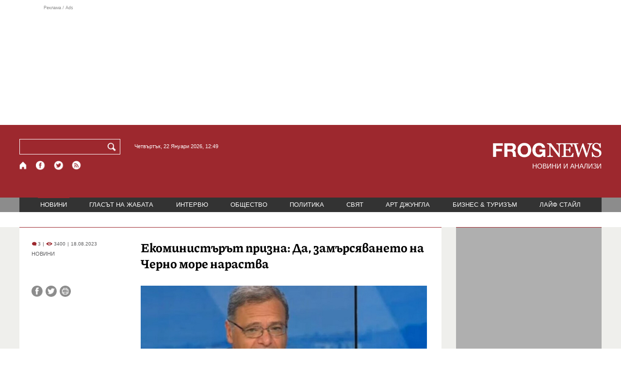

--- FILE ---
content_type: text/html; charset=utf-8
request_url: https://frognews.bg/novini/ekoministarat-prizna-zamarsiavaneto-cherno-more-narastva.html
body_size: 9369
content:
<!DOCTYPE html>
<html lang="bg">
<head>
	<meta http-equiv="content-type" content="text/html; charset=UTF-8">
	<meta http-equiv="X-UA-Compatible" content="IE=edge">
	<meta name="viewport" content="width=device-width, initial-scale=1">
	<title>Екоминистърът призна: Да, замърсяването на Черно море нараства</title>
	<link rel="alternate" media="only screen and (max-width: 1200px)" href="https://mobile.frognews.bg/article/277851/">
	<meta name="description" content="Да, замърсяване на Черно море има и то по-скоро нараства, отколкото да се свива. Това каза в сутрешния блок на БНТ министъра на околната среда и в...">
	<meta property="fb:app_id" content="916184751791572">
	<meta property="og:url" content="https://frognews.bg/novini/ekoministarat-prizna-zamarsiavaneto-cherno-more-narastva.html">
	<meta property="og:type" content="website">
	<meta property="og:title" content="Екоминистърът призна: Да, замърсяването на Черно море нараства">
	<meta property="og:description" content="Да, замърсяване на Черно море има и то по-скоро нараства, отколкото да се свива. Това каза в сутрешния блок на БНТ министъра на околната среда и водите Юлиян Попов. Той коментира проучването на “Активни потребители”, което откри ешерихия коли на плажове по Южното Черноморие, като подчерта, че то по-скоро насочено към здравен, а не екологичен проблем.">
	<meta property="og:image" content="https://frognews.bg/images2/Krasen/ekoministar.jpg">
	<meta property="og:image:alt" content="Екоминистърът призна: Да, замърсяването на Черно море нараства">
	<meta property="og:image:type" content="image/jpeg">
	<meta property="og:image:width" content="800">
	<meta property="og:image:height" content="423">
	<meta property="og:locale" content="bg_BG">
	<!-- twitter cards -> -->
	<meta property="twitter:card" content="summary_large_image">
	<meta property="twitter:site" content="@FROGNEWSBG">
	<meta property="twitter:creator" content="@FROGNEWSBG">
	<meta property="twitter:title" content="Екоминистърът призна: Да, замърсяването на Черно море нараства">
	<meta property="twitter:description" content="Да, замърсяване на Черно море има и то по-скоро нараства, отколкото да се свива. Това каза в сутрешния блок на БНТ министъра на околната среда и в...">
	<meta property="twitter:image" content="https://frognews.bg/images2/Krasen/ekoministar.jpg">

    <meta name="facebook-domain-verification" content="39sqa290fxvyecee1t8kvg24xvhxme" />
	<meta name="yandex-verification" content="6cb667414bd3e8d5">
	<meta name="HandheldFriendly" content="True">
	<meta name="google" content="notranslate">
	<link rel="icon" href="/favicon.ico">
	<link rel="apple-touch-icon" sizes="180x180" href="/fav/apple-touch-icon.png">
	<link rel="icon" type="image/png" href="/fav/favicon-32x32.png" sizes="32x32">
	<link rel="icon" type="image/png" href="/fav/favicon-16x16.png" sizes="16x16">
	<link rel="manifest" href="/fav/manifest.json">
	<link rel="mask-icon" href="/fav/safari-pinned-tab.svg" color="#5BBAD5">
	<link rel="shortcut icon" href="/fav/favicon.ico">
	<meta name="msapplication-TileColor" content="#ffffff">
	<meta name="msapplication-TileImage" content="/fav/mstile-144x144.png">
	<meta name="msapplication-config" content="/fav/browserconfig.xml">
	<meta name="theme-color" content="#ffffff">
	<meta name="propeller" content="320ec90e95eb0400c7f8add5a41c1ef7">
	<meta name="bulletprofit" content="tQTKt4MCVoGtSvNTgvz6">
	<meta name="hilltopads-site-verification" content="374f104caac77aff32252f5edc5845f3a687c677">

	<link rel="dns-prefetch" href="https://stats.g.doubleclick.net">
	<link rel="dns-prefetch" href="https://googleads.g.doubleclick.net">
	<link rel="dns-prefetch" href="https://www.google.com">
	<link rel="dns-prefetch" href="https://www.google.bg">
    
	<link rel="alternate" media="only screen and (max-width: 1024px)" href="https://mobile.frognews.bg/article/277851/" />
	<link rel="canonical" href="https://frognews.bg/novini/ekoministarat-prizna-zamarsiavaneto-cherno-more-narastva.html">

	<link rel="search" type="application/opensearchdescription+xml" href="/opensearch.xml" title="Frognews Search">

	<link rel="stylesheet" href="/theme/03/assets/css/pub/all.min.css?v=1.22" type="text/css" media="all">
	<link rel="stylesheet" href="/theme/03/assets/css/pub/responsive.min.css?v=1.f2fef3a35fc36b1f75f3863a60b76082" type="text/css" media="all">
	<link rel="stylesheet" href="/theme/03/assets/css/src/updates.css?v=1.1.f2fef3a35fc36b1f75f3863a60b76082" type="text/css" media="all">

	<script async src="https://pagead2.googlesyndication.com/pagead/js/adsbygoogle.js"></script>
	<script src="https://ajax.googleapis.com/ajax/libs/webfont/1.6.26/webfont.js"></script>

	

</head>
<body class="tldec2 isarticle_1 iscat_0 istext_0 iszodii_0 isucomm_0 isdev_0" data-cid="2"
      data-article="277851">

<div class="fw header-top-ad">
	<div class="wrappers">
		<div class="header-top-ad-line-1" style="height: 240px !important;overflow: hidden;">
			<span class="h_adv_txt" style="flex: 0 0 12px;">Реклама / Ads</span>
			<div class="ad-elm fr-sli-wr" data-zone="54"></div>
			<div class="h_adv ad-elm" data-zone="12"></div>
		</div>
		<div class="h_adv_hl">
			<div class="h_adv_wide ad-elm" data-zone="20"></div>
		</div>
	</div>
</div>


<header class="fw header">

	<div class="wrappers">
		<div class="header-left">
			<div class="header-search">
				<form method="get" action="/search/">
					<label for="search">Търси:</label>
					<input type="text" name="search" id="search" value="" maxlength="30" required="required">
					<button type="submit" name="submitsearch" id="submitsearch" aria-label="Търси"></button>
					<input type="hidden" name="action" value="search">
				</form>
				<span class="current-date">Четвъртък, 22 Януари 2026, 12:49 </span>
			</div>
			<div class="header-social">
				<a href="/" class="fr_ico_home" aria-label="Начало" title="Начална страница"></a>
				<a href="https://www.facebook.com/Frognewsbg-118001921570524/" target="_blank" class="fr_ico_fb" rel="noopener" aria-label="Facebook страница" title="Facebook страница"></a>
				<a href="https://twitter.com/FROGNEWSBG" target="_blank" class="fr_ico_tw" rel="noopener" aria-label="X.com страница" title="X.com страница"></a>
				<a href="https://rss.frognews.bg/2/НОВИНИ/" target="_blank" class="fr_ico_rss" rel="noopener" aria-label="RSS страница" title="RSS страница"></a>
			</div>
			<span class="header-left-addons">
				<!--
				<a href="/prezidentski-izbori2021/" class="izbori-in-header hbgc">ПРЕЗИДЕНТСКИ ИЗБОРИ</a>
				<a href="/izbori2021-3/" class="izbori-in-header hbgc">ПАРЛАМЕНТАРНИ ИЗБОРИ</a>
				-->
			</span>
		</div>
		<div class="header-right stay-at-home">
			<a href="/" style="padding-bottom: 0">
				<img src="/theme/03/assets/img/frognews_logo_x2.png" alt="Frognews" width="224" height="30" fetchpriority=high>
			</a>
            <h1 style="font-size:14px;color:#FFFFFF">НОВИНИ И АНАЛИЗИ</h1>
			<!-- <span class="stay-home">#останивкъщи</span> -->
			<!-- <span class="additionaldec"></span> -->
			<!-- <a href="/izbori2021-2/" class="izbori-in-header hbgc">ПАРЛАМЕНТАРНИ ИЗБОРИ</a> -->
		</div>
	</div>

</header>

<div class="fw menu">
	<div class="wrappers menu-main">
		<ul>
			<li id="mn_2" class="mm sel">
				<a href="/novini/">НОВИНИ</a>
			</li>
			<li id="mn_3" class="mm">
				<a href="/glasat-na-jabata/glasat/">ГЛАСЪТ НА ЖАБАТА</a>
				<ul id="smh_3">
						<li><a href="/glasat-na-jabata/glasat/">ГЛАСЪТ</a></li>
						<li><a href="/glasat-na-jabata/frog-satira/">ФРОГ-САТИРА</a></li>
						<li><a href="/glasat-na-jabata/frog-kino/">ФРОГ-КИНО</a></li>
				</ul>
			</li>
			<li id="mn_6" class="mm">
				<a href="/inteviu/">ИНТЕРВЮ</a>
			</li>
			<li id="mn_9" class="mm">
				<a href="/obshtestvo/aktualno/">ОБЩЕСТВО</a>
				<ul id="smh_9">
						<li><a href="/obshtestvo/aktualno/">АКТУАЛНО</a></li>
						<li><a href="/obshtestvo/naroden-glas/">НАРОДЕН ГЛАС</a></li>
				</ul>
			</li>
			<li id="mn_10" class="mm">
				<a href="/politika/">ПОЛИТИКА</a>
			</li>
			<li id="mn_5" class="mm">
				<a href="/svqt/">СВЯТ</a>
			</li>
			<li id="mn_8" class="mm">
				<a href="/art-jungla/">АРТ ДЖУНГЛА</a>
			</li>
			<li id="mn_4" class="mm">
				<a href="/biznes-turisam/">БИЗНЕС & ТУРИЗЪМ</a>
			</li>
			<li id="mn_112" class="mm">
				<a href="/laif-stail/">ЛАЙФ СТАЙЛ</a>
			</li></ul>
	</div>
	<div class="menu-more-items">
		
    <div class="under-menu-right-btn">

    </div>
	</div>
</div>

<main class="content">
	<div class="wide article-more-news">

	<div class="wrappers">

		<!-- Article panel -->
		<article class="article-content-blk brc">

			<div class="article-image-title">
				<div class="article-image-title-views">
					
			<span class="cmvcd">
			
				<span class="cmc"><em class="c"></em> 3</span><span class="sep">|</span>
				<span class="cmv"><em class="c"></em> 3400</span>
				<span class="sep">|</span><span class="cmd">18.08.2023</span>
				
			</span>					<span class="cat-name">НОВИНИ</span>
				</div>
				<h1><span class="c">Екоминистърът призна:</span> Да, замърсяването на Черно море нараства</h1>
			</div>

			<div class="article-image-share">

				<div class="article-share-blk">
					<div class="article-share-links">
						<button type="button" class="ico-a-fb" data-href="https://frognews.bg/novini/ekoministarat-prizna-zamarsiavaneto-cherno-more-narastva.html" aria-label="Сподели във Facebook" title="Сподели във Facebook"></button>
						<button type="button" class="ico-a-tw" data-href="https://frognews.bg/novini/ekoministarat-prizna-zamarsiavaneto-cherno-more-narastva.html" aria-label="Сподели във Twitter" title="Сподели във Twitter"></button>
						<button type="button" class="ico-a-pr" aria-label="Принтирай статията" title="Принтирай статията"></button>
					</div>
				</div>

				<div class="article-image-blk">
											<img src="/images2/Krasen/ekoministar.jpg" alt="." width="590" fetchpriority=high>
									</div>

			</div>

			<div class="article-image-author">
				<strong>Юлиян Попов</strong>
				<span></span>
			</div>

			<div class="article-short-text brc">
				Да, замърсяване на Черно море има и то по-скоро нараства, отколкото да се свива. Това каза в сутрешния блок на БНТ министъра на околната среда и водите Юлиян Попов. Той коментира проучването на “Активни потребители”, което откри ешерихия коли на плажове по Южното Черноморие, като подчерта, че то по-скоро насочено към здравен, а не екологичен проблем.			</div>

			<div class="article-full-text-area">

				<div class="article-full-text-font-size">
					&nbsp;
				</div>

				<div class="article-full-text">
					<p>Попов също така заяви, че то като че ли е правено специално на най-замърсените места и не дава цялостна картина на ситуацията на българските плажове.</p>
<p>&nbsp;</p>
<p>Министърът обаче похвали изследването заради извода, че ако има замърсяване на морето ни, то не е свързано с Украйна, а си е наш проблем. Замърсяване има, потвърди Попов и допълни, че приветства да бъде направена цялостна проверка на плажовете от няколко министерства.</p>
<p><br />Казусът с въглищната част на инсталацията на Топрофикация - Габрово е приключен, заяви Юлиян Попов. Той уточни, че още през февруари е наложена принудителна административна мярка за прекратяване на работата на централата заради тежко и недопустимо замърсяване и това доведе до забрана за опериране. Министърът обаче допълни, че в страната има и други такива инсталации, както и че и в този случай става въпрос за координация между няколко министерства, за да се наложи ефективен контрол.</p>
<p>&nbsp;</p>
<p>България трябва да се придвижи към едно по-модерно живеене, с много по-добра околна среда, условия на труд и здраве, заяви екоминистърът.</p>				</div>

			</div>

			<div class="article-full-text-more">
							</div>
			<div class="article-full-text-share">

				<a href="https://www.facebook.com/sharer/sharer.php?u=https%3A%2F%2Ffrognews.bg%2Fnovini%2Fekoministarat-prizna-zamarsiavaneto-cherno-more-narastva.html"
				   target="_blank"
				   rel="noopener noreferrer"
				   class="fr-share fr-share-fb"
				   title="Сподели във Facebook">
					<span class="fr-share-icon">f</span>
					<span class="fr-share-text">Сподели</span>
				</a>

				<a href="https://twitter.com/intent/tweet?url=https%3A%2F%2Ffrognews.bg%2Fnovini%2Fekoministarat-prizna-zamarsiavaneto-cherno-more-narastva.html&text=%3Cspan+class%3D%22c%22%3E%D0%95%D0%BA%D0%BE%D0%BC%D0%B8%D0%BD%D0%B8%D1%81%D1%82%D1%8A%D1%80%D1%8A%D1%82+%D0%BF%D1%80%D0%B8%D0%B7%D0%BD%D0%B0%3A%3C%2Fspan%3E+%D0%94%D0%B0%2C+%D0%B7%D0%B0%D0%BC%D1%8A%D1%80%D1%81%D1%8F%D0%B2%D0%B0%D0%BD%D0%B5%D1%82%D0%BE+%D0%BD%D0%B0+%D0%A7%D0%B5%D1%80%D0%BD%D0%BE+%D0%BC%D0%BE%D1%80%D0%B5+%D0%BD%D0%B0%D1%80%D0%B0%D1%81%D1%82%D0%B2%D0%B0"
				   target="_blank"
				   rel="noopener noreferrer"
				   class="fr-share fr-share-tw"
				   title="Сподели в Twitter">
					<span class="fr-share-icon">t</span>
					<span class="fr-share-text">Tweet</span>
				</a>

			</div>

			<div class="article-before-donate-ads">
				<div class="article-before-donate-ads-area">
					<div class="google-ads ad-elm" data-zone="38"></div>
					<div class="google-ads ad-elm" data-zone="39"></div>
				</div>
				<span class="ad-ttl">Реклама / Ads</span>
			</div>

			<a href="/donate/" class="article-donate-area">
				<span class="article-donate-text">
					Уважаеми читатели, разчитаме на Вашата подкрепа и съпричастност да продължим да правим
					журналистически разследвания. <br><br>Моля, подкрепете ни.</span>
				<span class="article-donate-lnk">
                    <span class="a-d-pp-button">
						<img src="/theme/03/assets/img/pmcards/pp-donate-btn.png" width="150" alt="Donate now">
					</span>
					<span class="a-d-cards">
						<img src="/theme/03/assets/img/pmcards/visa.png" width="45" alt="Visa">
						<img src="/theme/03/assets/img/pmcards/mastercard.png" width="45" alt="Mastercard">
						<img src="/theme/03/assets/img/pmcards/visaelectron.png" width="45" alt="Visa-electron">
						<img src="/theme/03/assets/img/pmcards/maestro.png" width="45" alt="Maestro">
						<img src="/theme/03/assets/img/pmcards/paypal.png" width="45" alt="PayPal">
						<img src="/theme/03/assets/img/pmcards/epay.png" width="45" alt="Epay">
					</span>
				</span>

			</a>

			<div class="article-after-text-ad">
				<div class="google-ads ad-elm" data-zone="29"></div>
				<span class="ad-ttl">Реклама / Ads</span>
			</div>

			<div class="article-related-news-hl">
				<div class="article-related-news brc">
					<strong class="p-ttl">ОЩЕ ПО ТЕМАТА</strong>
					<div class="article-related-news-items">
													<a href="/novini/iulian-popov-vzrivat-krai-elin-pelin-moje-predizvika-dalgotraino-zamarsiavane-vazduha.html"
							   class="item img5txt5 num1 brc"
							   title="Юлиан Попов: Взривът край Елин Пелин не може да предизвика дълготрайно замърсяване на въздуха">
                                <span class="plhldr">
                                    <img src="/images2/thumbs16x9/300/cfd279ba5_popov.png" alt="." width="156" height="93">
                                    
			<span class="cmvcd">
			
				<span class="cmc"><em class="c"></em> 0</span><span class="sep">|</span>
				<span class="cmv"><em class="c"></em> 4094</span>
				<span class="sep">|</span><span class="cmd">26.07.2024</span>
				
			</span>                                </span>
								<strong><span class="c">Юлиан Попов:</span> Взривът край Елин Пелин не може да предизвика дълготрайно замърсяване на въздуха</strong>
								<span class="hh"></span>
							</a>
													<a href="/novini/dots-angel-kunchev-osobena-zloba-opitvame-opliuem-nasheto-esherihiia-koli-daje-kranevo-niama.html"
							   class="item img5txt5 num2 brc"
							   title="Доц. Ангел Кунчев: С особена злоба се опитваме да оплюем нашето си - Ешерихия коли даже и в Кранево няма">
                                <span class="plhldr">
                                    <img src="/images2/thumbs16x9/300/22fbbf83b_angel_kunchev_bgnes.jpg" alt="." width="156" height="93">
                                    
			<span class="cmvcd">
			
				<span class="cmc"><em class="c"></em> 8</span><span class="sep">|</span>
				<span class="cmv"><em class="c"></em> 6713</span>
				<span class="sep">|</span><span class="cmd">25.06.2024</span>
				
			</span>                                </span>
								<strong><span class="c">Доц. Ангел Кунчев:</span> С особена злоба се опитваме да оплюем нашето си - Ешерихия коли даже и в Кранево няма</strong>
								<span class="hh"></span>
							</a>
													<a href="/novini/ministar-miloshev-2-3-dni-moreto-krai-kranevo-shte-moje-pluva.html"
							   class="item img5txt5 num3 brc"
							   title="Министър Милошев: До 2-3 дни в морето край Кранево ще може да се плува">
                                <span class="plhldr">
                                    <img src="/images2/thumbs16x9/300/2248f001b_miloshev2.PNG" alt="." width="156" height="93">
                                    
			<span class="cmvcd">
			
				<span class="cmc"><em class="c"></em> 5</span><span class="sep">|</span>
				<span class="cmv"><em class="c"></em> 3613</span>
				<span class="sep">|</span><span class="cmd">24.06.2024</span>
				
			</span>                                </span>
								<strong><span class="c">Министър Милошев:</span> До 2-3 дни в морето край Кранево ще може да се плува</strong>
								<span class="hh"></span>
							</a>
													<a href="/novini/trima-ministri-garantirat-vodata-nasheto-chernomorie-otlichna.html"
							   class="item img5txt5 num4 brc"
							   title="Трима министри гарантират: Водата по нашето Черноморие е отлична">
                                <span class="plhldr">
                                    <img src="/images2/thumbs16x9/300/ead753327_more23.jpg" alt="." width="156" height="93">
                                    
			<span class="cmvcd">
			
				<span class="cmc"><em class="c"></em> 1</span><span class="sep">|</span>
				<span class="cmv"><em class="c"></em> 3356</span>
				<span class="sep">|</span><span class="cmd">06.06.2024</span>
				
			</span>                                </span>
								<strong><span class="c">Трима министри гарантират:</span> Водата по нашето Черноморие е отлична</strong>
								<span class="hh"></span>
							</a>
											</div>
				</div>
			</div>

							<div class="cm-box cm-api-v1 brc" data-item="277851">
					<div class="cm-add-hl">
						<h4 class="p-ttl">
							<strong>КОМЕНТАРИ</strong>
							<span id="cm-req-reg-img"><span class="cselbg">&#xe912;</span></span>
						</h4>
						<div class="cm-add"></div>
					</div>
					<div class="cm-list"></div>
				</div>
			
			<div class="article-after-comments-ad">
				<div class="google-ads ad-elm" data-zone="30"></div>
				<span class="ad-ttl">Реклама / Ads</span>
			</div>

		</article>
		<!-- End of Article -->

		<!-- Right Panel -->
		<div class="inside-news-right">

			<div class="inside-area-right-top-ad brc">
				<div class="ad-elm" data-zone="26"></div>
				<span class="ad-ttl">Реклама / Ads</span>
			</div>

			<div class="fr-mosted-latest brc">
				
<div class="mosted-viewed-blk">
	<strong class="p-ttl">НАЙ-ЧЕТЕНИ</strong>
	<div class="mosted-viewed-slider">
                                <div class="item">
                <a href="/novini/emantsipatsiia-radevski-niama-poveche-sme-robi-otivame-gordo-cheliabinsk.html" class="lnk-photo">
                    <img src="/images2/thumbs16x9/185/246b958a8_emancipacia3.jpg" alt="Еманципация по радевски: Няма повече да сме роби на ЕС, отиваме гордо в Челябинск" width="147" height="98">
                    
			<span class="cmvcd">
			
				<span class="cmc"><em class="c"></em> 34</span><span class="sep">|</span>
				<span class="cmv"><em class="c"></em> 20761</span>
				<span class="sep">|</span><span class="cmd">21.01.2026</span>
				
			</span>                </a>
                <span class="item-sub-blk">
                    <a href="/novini/emantsipatsiia-radevski-niama-poveche-sme-robi-otivame-gordo-cheliabinsk.html" title="Еманципация по радевски: Няма повече да сме роби на ЕС, отиваме гордо в Челябинск"
                       class="item"><span class="c">Еманципация по радевски:</span> Няма повече да сме роби на ЕС, отиваме гордо в Челябинск</a>
                </span>
            </div>
                                            <div class="item">
                <a href="/obshtestvo/aktualno/grenlandiya-zapochva-podgotovka-potentsialna-invaziya.html" class="lnk-photo">
                    <img src="/images2/thumbs16x9/185/19b7f7dc6_1768936120_696fd2b8e5e47.webp" alt="Гренландия започва подготовка за потенциална инвазия" width="147" height="98">
                    
			<span class="cmvcd">
			
				<span class="cmc"><em class="c"></em> 6</span><span class="sep">|</span>
				<span class="cmv"><em class="c"></em> 20109</span>
				<span class="sep">|</span><span class="cmd">20.01.2026</span>
				
			</span>                </a>
                <span class="item-sub-blk">
                    <a href="/obshtestvo/aktualno/grenlandiya-zapochva-podgotovka-potentsialna-invaziya.html" title="Гренландия започва подготовка за потенциална инвазия"
                       class="item"><span class="c">Гренландия започва подготовка</span> за потенциална инвазия</a>
                </span>
            </div>
                                            <div class="item">
                <a href="/glasat-na-jabata/glasat/tretiiat-osvoboditel-radev-bial-kon-mejdu-pieta-mikelandjelo-mocha.html" class="lnk-photo">
                    <img src="/images2/thumbs16x9/185/c03b8db98_1768909908_696f6c541ed88.webp" alt="Третият освободител*: Радев на бял кон между Пиета на Микеланджело и МОЧА" width="147" height="98">
                    
			<span class="cmvcd">
			
				<span class="cmc"><em class="c"></em> 26</span><span class="sep">|</span>
				<span class="cmv"><em class="c"></em> 14887</span>
				<span class="sep">|</span><span class="cmd">20.01.2026</span>
				
			</span>                </a>
                <span class="item-sub-blk">
                    <a href="/glasat-na-jabata/glasat/tretiiat-osvoboditel-radev-bial-kon-mejdu-pieta-mikelandjelo-mocha.html" title="Третият освободител*: Радев на бял кон между Пиета на Микеланджело и МОЧА"
                       class="item"><span class="c">Третият освободител*:</span> Радев на бял кон между Пиета на Микеланджело и МОЧА</a>
                </span>
            </div>
                                            <div class="item">
                <a href="/novini/fon-der-layen-koshta-edin-glas-evropa-mozhe-shte-zashtiti-ako-nalozhi.html" class="lnk-photo">
                    <img src="/images2/thumbs16x9/185/33db6c855_1768988811_6970a08bb7acd.webp" alt="Фон дер Лайен и Коща в един глас: Европа може и ще се защити, ако се наложи" width="147" height="98">
                    
			<span class="cmvcd">
			
				<span class="cmc"><em class="c"></em> 5</span><span class="sep">|</span>
				<span class="cmv"><em class="c"></em> 10913</span>
				<span class="sep">|</span><span class="cmd">21.01.2026</span>
				
			</span>                </a>
                <span class="item-sub-blk">
                    <a href="/novini/fon-der-layen-koshta-edin-glas-evropa-mozhe-shte-zashtiti-ako-nalozhi.html" title="Фон дер Лайен и Коща в един глас: Европа може и ще се защити, ако се наложи"
                       class="item"><span class="c">Фон дер Лайен и Коща в един глас:</span> Европа може и ще се защити, ако се наложи</a>
                </span>
            </div>
                                            <div class="item">
                <a href="/novini/svetovniiat-red-pod-vapros-reaktsii-sled-rechta-tramp-davos.html" class="lnk-photo">
                    <img src="/images2/thumbs16x9/185/d69e9b820_1769013846_69710256ca5a2.webp" alt="Световният ред под въпрос: Реакции след речта на Тръмп в Давос" width="147" height="98">
                    
			<span class="cmvcd">
			
				<span class="cmc"><em class="c"></em> 13</span><span class="sep">|</span>
				<span class="cmv"><em class="c"></em> 10711</span>
				<span class="sep">|</span><span class="cmd">21.01.2026</span>
				
			</span>                </a>
                <span class="item-sub-blk">
                    <a href="/novini/svetovniiat-red-pod-vapros-reaktsii-sled-rechta-tramp-davos.html" title="Световният ред под въпрос: Реакции след речта на Тръмп в Давос"
                       class="item"><span class="c">Световният ред под въпрос:</span> Реакции след речта на Тръмп в Давос</a>
                </span>
            </div>
                                            <div class="item">
                <a href="/novini/distsiplinarni-merki-pogna-finlandiya-zaradi-prekomeren-defitsit.html" class="lnk-photo">
                    <img src="/images2/thumbs16x9/185/f2aae9274_1768915704_696f82f8440fe.webp" alt="Дисциплинарни мерки: ЕС погна Финландия заради прекомерен дефицит" width="147" height="98">
                    
			<span class="cmvcd">
			
				<span class="cmc"><em class="c"></em> 2</span><span class="sep">|</span>
				<span class="cmv"><em class="c"></em> 10321</span>
				<span class="sep">|</span><span class="cmd">20.01.2026</span>
				
			</span>                </a>
                <span class="item-sub-blk">
                    <a href="/novini/distsiplinarni-merki-pogna-finlandiya-zaradi-prekomeren-defitsit.html" title="Дисциплинарни мерки: ЕС погна Финландия заради прекомерен дефицит"
                       class="item"><span class="c">Дисциплинарни мерки:</span> ЕС погна Финландия заради прекомерен дефицит</a>
                </span>
            </div>
                                            <div class="item">
                <a href="/svqt/evropa-dviji-greshna-posoka-niama-napadame-grenlandiia-kakvo-kaza-tramp-davos.html" class="lnk-photo">
                    <img src="/images2/thumbs16x9/185/a5d50012f_1769003312_6970d930113ad.webp" alt="Европа се движи в грешна посока, няма да нападаме Гренландия: Какво каза Тръмп в Давос?" width="147" height="98">
                    
			<span class="cmvcd">
			
				<span class="cmc"><em class="c"></em> 17</span><span class="sep">|</span>
				<span class="cmv"><em class="c"></em> 9417</span>
				<span class="sep">|</span><span class="cmd">21.01.2026</span>
				
			</span>                </a>
                <span class="item-sub-blk">
                    <a href="/svqt/evropa-dviji-greshna-posoka-niama-napadame-grenlandiia-kakvo-kaza-tramp-davos.html" title="Европа се движи в грешна посока, няма да нападаме Гренландия: Какво каза Тръмп в Давос?"
                       class="item"><span class="c">Европа се движи в грешна посока, няма да нападаме Гренландия:</span> Какво каза Тръмп в Давос?</a>
                </span>
            </div>
                                            <div class="item">
                <a href="/obshtestvo/aktualno/evropa-obsajda-falshiva-voina-politico-obiasniava-kakvo-nared-foruma-davos-2026-01-21.html" class="lnk-photo">
                    <img src="/images2/thumbs16x9/185/76a616fcb_grenlandia.jpg" alt="Европа обсъжда фалшива война: Politico обяснява какво не е наред с форума в Давос" width="147" height="98">
                    
			<span class="cmvcd">
			
				<span class="cmc"><em class="c"></em> 16</span><span class="sep">|</span>
				<span class="cmv"><em class="c"></em> 7693</span>
				<span class="sep">|</span><span class="cmd">21.01.2026</span>
				
			</span>                </a>
                <span class="item-sub-blk">
                    <a href="/obshtestvo/aktualno/evropa-obsajda-falshiva-voina-politico-obiasniava-kakvo-nared-foruma-davos-2026-01-21.html" title="Европа обсъжда фалшива война: Politico обяснява какво не е наред с форума в Давос"
                       class="item"><span class="c">Европа обсъжда фалшива война:</span> Politico обяснява какво не е наред с форума в Давос</a>
                </span>
            </div>
                    	</div>
</div>
			</div>

			<div class="inside-area-right-middle-ad" style="min-height: 330px;">
				<div class="r_b_c ad-elm" data-zone="28" style="height: 250px !important;">
				</div>
				<span class="ad-ttl">Реклама / Ads</span>
			</div>


		</div>
		<!-- End of Right Panel -->

	</div>
</div>

<script type="application/ld+json">
	{
		"@context": "https://schema.org",
		"@type": "NewsArticle",
		"mainEntityOfPage": {
			"@type": "WebPage",
			"@id": "https://frognews.bg/novini/ekoministarat-prizna-zamarsiavaneto-cherno-more-narastva.html"
        },
        "headline": "Екоминистърът призна: Да, замърсяването на Черно море нараства",
        "image": "https://frognews.bg/images2/Krasen/ekoministar.jpg",
        "datePublished": "2023-08-18T11:00:16+03:00",
        "dateModified": "2023-08-18T11:00:16+03:00",
        "author": {
            "@type": "Organization",
            "name": "Frognews",
            "logo": {
                "@type": "ImageObject",
                "url": "https://frognews.bg/fav/apple-touch-icon.png"
            }
        },
        "publisher": {
            "@type": "Organization",
            "name": "Frognews",
            "logo": {
                "@type": "ImageObject",
                "url": "https://frognews.bg/fav/apple-touch-icon.png"
            }
        },
        "isAccessibleForFree": true,
        "articleBody": "Попов също така заяви, че то като че ли е правено специално на най-замърсените места и не дава цялостна картина на ситуацията на българските плажове.&nbsp;Министърът обаче похвали изследването заради извода, че ако има замърсяване на морето ни, то не е свързано с Украйна, а си е наш проблем. Замърсяване има, потвърди Попов и допълни, че приветства да бъде направена цялостна проверка на плажовете от няколко министерства.Казусът с въглищната част на инсталацията на Топрофикация - Габрово е приключен, заяви Юлиян Попов. Той уточни, че още през февруари е наложена принудителна административна мярка за прекратяване на работата на централата заради тежко и недопустимо замърсяване и това доведе до забрана за опериране. Министърът обаче допълни, че в страната има и други такива инсталации, както и че и в този случай става въпрос за координация между няколко министерства, за да се наложи ефективен контрол.&nbsp;България трябва да се придвижи към едно по-модерно живеене, с много по-добра околна среда, условия на труд и здраве, заяви екоминистърът."
    }
</script>

</main>

<div class="hr before-aboutus">
	<div class="wrappers"></div>
</div>

<div id="about-apps">
	<div class="wrappers about-apps-blk">
		<div class="about-blk">
			<a href="/zanas/">ЗА НАС</a><span>|</span>
			<a href="/kontakti/">КОНТАКТИ</a><span>|</span>
			<a href="/reklama/">РЕКЛАМА</a>
			
			<span>|</span>
			<a href="/politika-za-poveritelnost/">Политика за поверителност</a>
		</div>
		<div class="apps-blk">
			<a href="https://mobile.frognews.bg/nomobile/" target="_blank" class="app-mobile-website" rel="noopener" aria-label="Мобилна версия" title="FROGNEWS - мобилна версия"></a>
			<a href="https://play.google.com/store/apps/details?id=bg.frognews.frognews"
			   target="_blank" class="app-android" rel="noopener" aria-label="FROGNEWS андроид приложение" title="FROGNEWS андроид приложение"></a>
            <a href="https://apps.apple.com/bg/app/frognews/id6755659514"
               target="_blank" class="app-ios" rel="noopener" aria-label="FROGNEWS iOS приложение" title="FROGNEWS iOS приложение"></a>
		</div>
	</div>
</div>

<footer id="footer">
	<div class="wrappers footerblk">
		<div class="footer-logo">
			<a href="/" class="logo_group logo2">
				<!-- <span class="additionaldec"></span> -->
				<span>новини от FROGNEWS</span>
				<!-- <span class="nydecor"></span> -->
			</a>
		</div>
		<div class="footer-nav">
			<ul>
				<li>
					
				<a href="/novini/" class="fmm c sel">НОВИНИ</a>
				<p id="fsmh_2"></p>
						<a href="/glasat-na-jabata/glasat/" class="fmm c">Гласът</a>
						<p id="fsmh_3"></p>
				<a href="/inteviu/" class="fmm c">ИНТЕРВЮ</a>
				<p id="fsmh_6"></p>
						<a href="/obshtestvo/aktualno/" class="fmm c">Актуално</a>
						<p id="fsmh_9"></p>
				<a href="/politika/" class="fmm c">ПОЛИТИКА</a>
				<p id="fsmh_10"></p></li><li>
				<a href="/svqt/" class="fmm c">СВЯТ</a>
				<p id="fsmh_5"></p>
				<a href="/art-jungla/" class="fmm c">АРТ ДЖУНГЛА</a>
				<p id="fsmh_8"></p>
				<a href="/biznes-turisam/" class="fmm c">БИЗНЕС & ТУРИЗЪМ</a>
				<p id="fsmh_4"></p>
				<a href="/laif-stail/" class="fmm c">ЛАЙФ СТАЙЛ</a>
				<p id="fsmh_112"></p>
				</li>
			</ul>
		</div>
	</div>
	<div class="wrappers footercopyrights">
		&copy; 2006 FROG NEWS. Всички права запазени. |
        <a href="https://frognews.bg/politika-za-poveritelnost-en/">Privacy policy</a> |
        Дизайн: studio greight |
        <a href="https://sofrondes.com" rel="noopener" target="_blank">www.sofrondes.com</a> |
        <a href="https://ticket.bg" target="_blank">ticket.bg</a>
	</div>
</footer>

<div class="ad-elm" data-zone="58"></div>

<span id="date-holder" data-ntfstate="0"></span>

<script src="/theme/03/assets/node_modules/requirejs/require.min.js"
			data-main="/theme/03/assets/js/src/init.js?v=1.34.f2fef3a35fc36b1f75f3863a60b76082"></script>

<div class="jump-top hidden"><button type="button">&nbsp;</button></div>
<!--
<a href="/kultura/dobro-utro/" class="floating-btn good-morning cselbg">ДОБРО УТРО</a>
-->

<div class="hover-mask"></div>
<div class="hover-blk">
	<div class="handle hover-blk-head"><i>&nbsp;</i><button type="button" class="hover-blk-close">&#10006;</button></div>
	<div class="hover-blk-body"></div>
</div>



<!-- Global site tag (gtag.js) - Google Analytics -->
<script async src="https://www.googletagmanager.com/gtag/js?id=G-1CTCBK8W94"></script>
<script>
	window.dataLayer = window.dataLayer || [];
	function gtag(){dataLayer.push(arguments);}
	gtag('js', new Date());

	gtag('config', 'G-1CTCBK8W94');
</script>

<!-- Facebook SDK removed - using simple share links instead (saves 75KB) -->

<script async src="/theme/03/assets/js/pub/a.js?v=1.14"></script>

<!-- Ad script delayed by 3 seconds for better INP performance -->
<script>
(function() {
    var adScriptLoaded = false;
    function loadDelayedAdScript() {
        if (adScriptLoaded) return;
        adScriptLoaded = true;
        var script = document.createElement('script');
        script.src = '//delivery.r2b2.io/get/frognews.bg/generic/sticky';
        script.async = true;
        document.body.appendChild(script);
    }
    // Load after 3 seconds
    setTimeout(loadDelayedAdScript, 3000);
    // Or load on first user interaction (whichever comes first)
    ['scroll', 'click', 'touchstart', 'mousemove', 'keydown'].forEach(function(evt) {
        window.addEventListener(evt, loadDelayedAdScript, { once: true, passive: true });
    });
})();
</script>

<script>
    if (typeof MutationObserver !== "undefined") {
        const observer = new MutationObserver(() => {
            document.querySelector(".google-revocation-link-placeholder")?.remove();
        });
        observer.observe(document.body, {
            childList: true,
        });
    }
</script>

</body>
</html>
